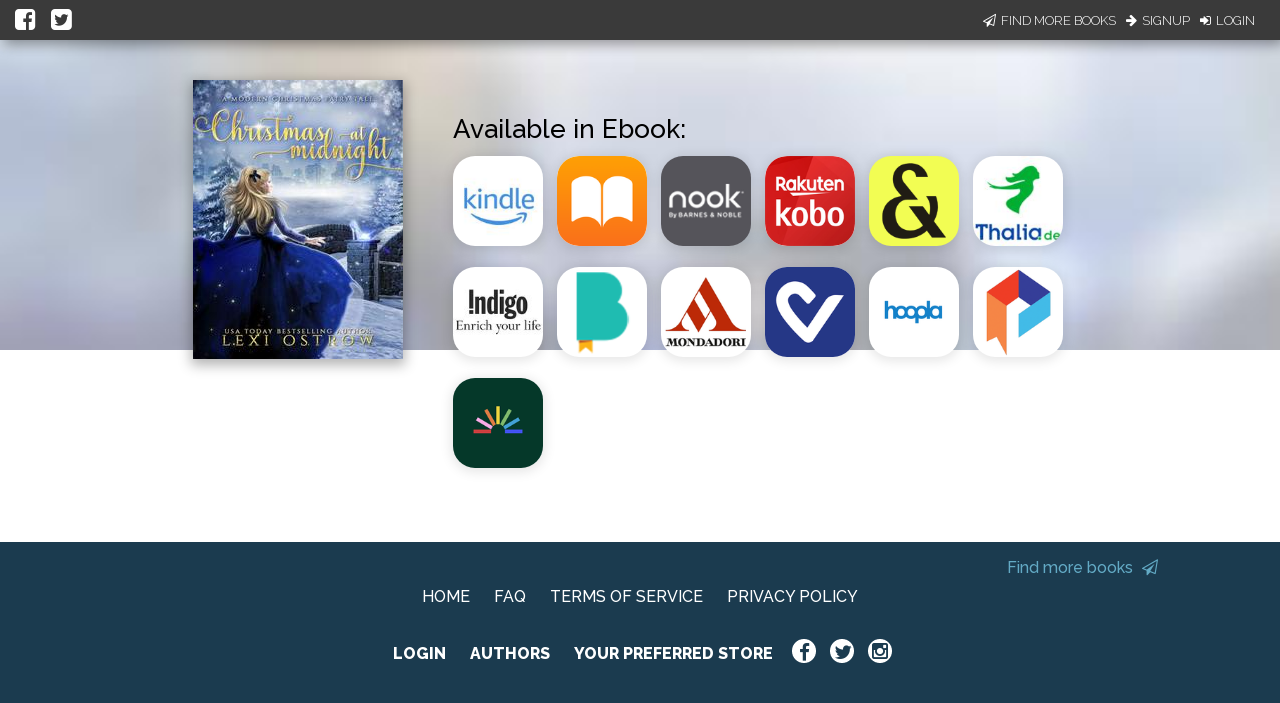

--- FILE ---
content_type: application/javascript
request_url: https://books2read.com/links/get-reader-context/?nocache=1768779547947&_=1768779547856
body_size: -148
content:
var urlKey="mlAAY9", readOnly=false, readerOwnsUbl="False", storePreference=null, doNotPrompt=false;